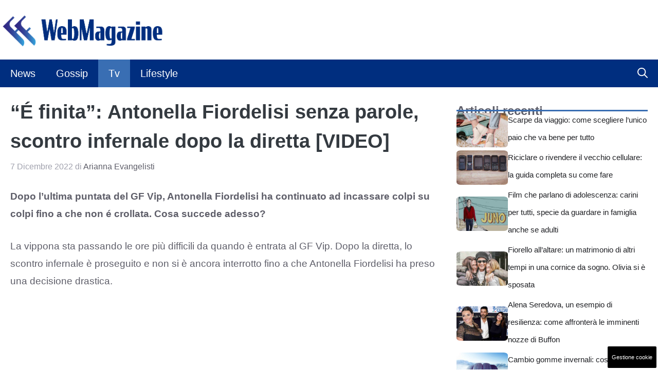

--- FILE ---
content_type: application/javascript
request_url: https://www.ffwebmagazine.it/wp-content/uploads/cache/fvm/1769427698/out/footer-04be4ec082bcfa6b5bed5b851ea2c6e1412ec162.min.js
body_size: 4016
content:
/* https://www.ffwebmagazine.it/wp-content/plugins/gp-premium/menu-plus/functions/js/offside.min.js */
try{
!function(a,c,u){"use strict";var e={getInstance:function(e,t){return a.offside.factory||(a.offside.factory=n(t)),a.offside.factory.getOffsideInstance(e,t)}};function n(e){var t,p=function(e){0<k.length&&(isNaN(e)?k.forEach(function(e){x[e].close()}):x[e].close())},b=function(){h(C,i)},h=function(e,t){e.classList?e.classList.add(t):e.className=(e.className+" "+t).trim()},S=function(e,t){e.classList?e.classList.remove(t):e.className=e.className.replace(new RegExp("(^|\\b)"+t.split(" ").join("|")+"(\\b|$)","gi")," ")},L=function(e,t,n){e.addEventListener(t,n)},A=function(e,t,n){e.removeEventListener(t,n)},E=function(e){return e instanceof HTMLElement?[e]:Array.isArray(e)?e:"string"==typeof e&&Array.apply(null,c.querySelectorAll(e))},O=function(e,t){e=e.indexOf(t);return-1<e&&e},n={slidingElementsSelector:".offside-sliding-element",disableCss3dTransforms:!1,debug:!1};for(t in e)n.hasOwnProperty(t)&&(n[t]=e[t]);var q="offside-js",o=q+"--init",i=q+"--interact",x=[],w=!0,s=!n.disableCss3dTransforms&&function(){if(!a.getComputedStyle)return!1;var e,t,n=c.createElement("p"),o={webkitTransform:"-webkit-transform",OTransform:"-o-transform",msTransform:"-ms-transform",MozTransform:"-moz-transform",transform:"transform"};for(t in c.body.insertBefore(n,null),o)n.style[t]!==u&&(n.style[t]="translate3d(1px,1px,1px)",e=a.getComputedStyle(n).getPropertyValue(o[t]));return c.body.removeChild(n),e!==u&&0<e.length&&"none"!==e}(),k=[],C=c.body,r=E(n.slidingElementsSelector),T=n.debug;function l(e,t,n){var o,i={buttonsSelector:"",slidingSide:"left",init:function(){},beforeOpen:function(){},afterOpen:function(){},beforeClose:function(){},afterClose:function(){},beforeDestroy:function(){},afterDestroy:function(){}};for(o in t)i.hasOwnProperty(o)&&(i[o]=t[o]);var s=e,r=E(i.buttonsSelector),e=i.slidingSide,l="offside",a=l+"--"+e,c="is-open",u=q+"--is-open",d=q+"--is-"+e,f=n||0,m=function(){(!1===O(k,f)?g:y)()},g=function(){i.beforeOpen(),w&&(w=!1,b()),p(),h(C,u),h(C,d),h(s,c),k.push(f),i.afterOpen()},y=function(){var e=O(k,f);!1!==e&&(i.beforeClose(),S(C,u),S(C,d),S(s,c),k.splice(e,1),i.afterClose())},v=function(e){e.preventDefault(),m()},e=function(){s||console.error('Offside alert: "offside" selector could not match any element'),r.length||console.error('Offside alert: "buttonsSelector" selector could not match any element')};this.toggle=function(){m()},this.open=function(){g()},this.close=function(){y()},this.closeAll=function(){p()},this.destroy=function(){i.beforeDestroy(),y(),r.forEach(function(e){A(e,"click",v)}),S(s,l),S(s,a),delete x[f],i.afterDestroy()},T&&e(),h(s,l),h(s,a),r.forEach(function(e){L(e,"click",v)}),i.init()}return r.forEach(function(e){h(e,"offside-sliding-element")}),s||h(c.documentElement,"no-csstransforms3d"),h(C,o),{closeOpenOffside:function(){p()},getOffsideInstance:function(e,t){var n,o=x.length||0,e=(t=t,n=o,!1!==(e=E((e=e)!==u?e:".offside"))?new l(e[0],t,n):null);if(null!==e)return x[o]=e}}}"undefined"!=typeof module&&module.exports?module.exports=e.getInstance:a.offside=e.getInstance}(window,document);for(var generateOffside=offside(".slideout-navigation",{slidingElementsSelector:"#slideout-container",buttonsSelector:".slideout-mobile .main-navigation .menu-toggle, .slideout-both .main-navigation .menu-toggle, .slideout-both .slideout-toggle, .slideout-desktop .slideout-toggle",slidingSide:offSide.side,beforeOpen:function(){document.querySelector(".slideout-navigation").classList.add("slideout-transition")},afterOpen:function(){if(setTimeout(function(){document.querySelector(".slideout-navigation").classList.remove("slideout-transition")},10),document.documentElement.classList.add("slide-opened"),document.body.classList.add("slide-opened"),document.body.classList.contains("dropdown-hover"))for(var e=document.querySelector(".slideout-navigation").querySelectorAll("li.menu-item-has-children"),t=0;t<e.length;t++){var n=e[t].querySelector("span.dropdown-menu-toggle");n&&(n.setAttribute("tabindex",0),n.setAttribute("role","button"),n.setAttribute("aria-expanded",!0))}var o=document.querySelector(".slideout-navigation").querySelectorAll('button, [href], input, select, textarea, [tabindex]:not([tabindex="-1"])');o&&setTimeout(function(){o[0].focus()},200)},beforeClose:function(){document.querySelector(".slideout-navigation").classList.add("slideout-transition")},afterClose:function(){setTimeout(function(){document.querySelector(".slideout-navigation").classList.remove("slideout-transition")},500);for(var e=document.body,t=document.querySelectorAll(".main-navigation"),n=0;n<t.length;n++)t[n].classList.contains("toggled")&&t[n].classList.remove("toggled");if(document.documentElement.classList.remove("slide-opened"),e.classList.remove("slide-opened"),"true"===document.querySelector(".main-navigation .menu-toggle").getAttribute("aria-expanded")&&document.querySelector(".main-navigation .menu-toggle").setAttribute("aria-expanded",!1),e.classList.contains("dropdown-hover"))for(var o=document.querySelector(".main-navigation:not(.slideout-navigation):not(.mobile-menu-control-wrapper)").querySelectorAll("li.menu-item-has-children"),n=0;n<o.length;n++){var i=o[n].querySelector("span.dropdown-menu-toggle");i&&(i.removeAttribute("tabindex"),i.setAttribute("role","presentation"),i.removeAttribute("aria-expanded"))}}}),closeElements=document.querySelectorAll(".slideout-overlay, .slideout-exit, .slider-exit a"),i=0;i<closeElements.length;i++)closeElements[i].addEventListener("click",function(e){e.preventDefault(),generateOffside.close()});for(var slideoutLinks=document.querySelectorAll(".slideout-navigation ul a"),closeOffsideOnAction=function(){var e=this.getAttribute("href");"#"===e||""===e||navigator.userAgent.match(/iemobile/i)||setTimeout(function(){generateOffside.close()},200)},i=0;i<slideoutLinks.length;i++)slideoutLinks[i].addEventListener("click",closeOffsideOnAction,!1);document.addEventListener("keyup",function(e){document.body.classList.contains("slide-opened")&&27==(e=e||window.event).keyCode&&(generateOffside.close(),e=document.body,window.document.documentElement.clientWidth<=768?(e.classList.contains("slideout-mobile")||e.classList.contains("slideout-both"))&&document.querySelectorAll(".main-navigation:not(.slideout-navigation)").forEach(function(e){e&&"none"!==e.style.display&&e.querySelector(".menu-toggle").focus()}):(e.classList.contains("slideout-desktop")||e.classList.contains("slideout-both"))&&document.querySelectorAll(".main-navigation:not(.slideout-navigation)").forEach(function(e){e&&"none"!==e.style.display&&e.querySelector(".slideout-toggle a").focus()}))});for(var toggles=document.querySelectorAll(".slideout-toggle a"),i=0;i<toggles.length;i++)toggles[i].addEventListener("keypress",function(e){" "===e.key&&(e.preventDefault(),generateOffside.open())});

}
catch(e){console.error("An error has occurred: "+e.stack);}
/* https://www.ffwebmagazine.it/wp-content/plugins/dadasuite-365/includes/modules/dadasuite_365_pushly/js/dadasuite_365_pushly.min.js */
try{
var pushly,templates,hideTimeout,api_uri=void 0===dadasuite_365_pushly_var.endpoint||""===dadasuite_365_pushly_var.endpoint?"https://sensor.pushly.net":dadasuite_365_pushly_var.endpoint,default_view=void 0===dadasuite_365_pushly_var.view?"view_4":dadasuite_365_pushly_var.view;!function(){"use strict";document.addEventListener("DOMContentLoaded",(function(){pushly={default:{fromTop:400,hideAfter:15e3,position:"body"},connectApi:function(){if(!pushly.isMobile()||!dadasuite_365_pushly_var.is_post)return!1;fetch(api_uri+"/api/check-site?site_name="+dadasuite_365_pushly_var.sitename).then((e=>e.json())).then((e=>{console.log("[connected] Pushly"),e.result&&e.content&&!pushly.checkSameUrl(e.content)&&(e.content.params=Object.assign({},e.content.params,pushly.default),pushly.start(e.content))})).catch((e=>console.error("Error:",e)))},start:function(e){if("random"==e.view){const i=Object.keys(templates),n=i[Math.floor(Math.random()*i.length)];e.view=n}e.view=default_view,console.log("[received] Pushly is ready "+e.view);let i=templates[e.view||default_view];if(i){e.params=Object.assign({},e.params,i.config||{});const n=void 0!==e.params.fromTop?e.params.fromTop:0;if(0!==n){const i=()=>{window.scrollY>n&&(pushly.create(e),window.removeEventListener("scroll",i))};window.addEventListener("scroll",i)}else pushly.create(e)}else console.warn(`Template ${e.view} non trovato, uso il template di default.`),e.params=Object.assign({},e.params,this.default),pushly.create(e)},create:function(e){const i=templates[e.view||default_view].generate(e);if("middle"===e.params.position){const e=document.querySelectorAll("p");if(e.length>0){e[Math.floor(e.length/2)].insertAdjacentHTML("afterend",i)}else document.body.insertAdjacentHTML("beforeend",i)}else document.body.insertAdjacentHTML("beforeend",i);e.params.hideAfter>0&&setTimeout((()=>{document.querySelector(".pushly_container").style.display="none"}),e.params.hideAfter)},sendEvent:function(e,i,n=0){fetch(api_uri+"/e?site_name="+dadasuite_365_pushly_var.sitename+"&push_send_id="+e+"&event_name="+i+"&content_id="+n).catch((e=>console.error("Error:",e)))},redirect:function(e,i,n,t="php"){if(this.sendEvent(e,"click",n),"js"===t){var s=document.createElement("a");s.referrerPolicy="no-referrer",s.rel="noreferrer",s.href=i,s.click()}else window.open(dadasuite_365_pushly_var.siteurl+"?noreferral="+encodeURIComponent(i),"_blank")},close:function(e){document.querySelector(".pushly_container").style.display="none"},checkSameUrl:function(e){return window.location.href.includes(e.link)},isMobile:function(){return/Android|webOS|iPhone|iPad|iPod|BlackBerry|IEMobile|Opera Mini/i.test(navigator.userAgent)},toggle:function(){let e=document.querySelector(".pushly_content");"none"===e.style.display||""===e.style.display?e.style.display="block":e.style.display="none",document.querySelector(".pushly_toggle").classList.toggle("closed")},makeTest:function(){console.log("[TEST] Pushly");var e=JSON.parse('{"id": 12,"title": "ALLERTA DEL GOVERNO!","image": "https://www.zonainter.it/wp-content/uploads/2022/11/Simone-inzaghi-.zonainter.it-20222711.jpg","link": "https://www.onlygio.com/test.php","view": "random","description": "Italiani fate attenzione","push_send_id": 28}');pushly.start(e)}};const e=(e,i="",n="")=>`\n        <div class="pushly_container ${i}">\n        <div id="pushly_view_default" class="${""===n?"pushly_view_default":n}">\n          <a href="javascript:void(0);" id="pushly_toggle" class="pushly_toggle" onclick="pushly.toggle();"></a>\n          <div class="pushly_content">\n            <div class="pushly_image" onclick="pushly.redirect('${e.push_send_id}','${e.link}','${e.id}', '${dadasuite_365_pushly_var.redir}');">\n              <img src="${e.image}" alt="${e.title}">\n            </div>\n            <div class="pushly_body" onclick="pushly.redirect('${e.push_send_id}','${e.link}','${e.id}','${dadasuite_365_pushly_var.redir}');">\n              <div class="pushly_title"><a href="javascript:void(0);">${e.title}</a></div>\n              <div class="pushly_description">${e.description}</div>\n            </div>\n            <a href="javascript:void(0);" id="pushly_close" class="pushly_close" onclick="pushly.close('${e.push_send_id}','${e.id}');"></a>\n          </div>\n          <div class="progress">\n            <div class="in"></div>\n          </div>\n        </div>\n        <img style="width:0px;height:0px" src="${api_uri}/beacon.png?site_name=${dadasuite_365_pushly_var.sitename}&push_send_id=${e.push_send_id}&content_id=${e.id}" />\n      </div>`;templates={view_1:{config:{position:"body",fromTop:100,hideAfter:15e3},generate:function(i){return e(i,"left","pushly_view_1")}},view_2:{config:{position:"body",fromTop:200,hideAfter:15e3},generate:function(i){return e(i,"","pushly_view_2")}},view_3:{config:{position:"body",fromTop:400,hideAfter:15e3},generate:function(i){return e(i,"left")}},view_4:{config:{position:"body",fromTop:400,hideAfter:15e3},generate:function(i){return e(i)}},view_5:{config:{position:"middle"},generate:function(e){return`\n            <div class="read_more" style="font-weight:bold;font-size:0.85rem;color:#777;">POTRESTI ESSERE INTERESSATO:</div>\n            <div class="pushly_view_5" onclick="pushly.redirect('${e.push_send_id}','${e.link}','${e.id}','${dadasuite_365_pushly_var.redir}');">\n              <div class="pushly_image"><img src="${e.image}" alt="${e.title}"></div>\n              <div class="pushly_body">\n                <div class="pushly_title">${e.title}</div>\n                <div class="pushly_description">${e.description}</div>\n              </div>\n            </div>\n            <img style="width:0px;height:0px" src="${api_uri}/beacon.png?site_name=${dadasuite_365_pushly_var.sitename}&push_send_id=${e.push_send_id}&content_id=${e.id}" />`}},view_6:{config:{position:"middle"},generate:function(e){return`\n            <div class="pushly_view_6">\n              <div class="read_more">Leggi anche:</div>\n                <div class="pushly_body" onclick="pushly.redirect('${e.push_send_id}','${e.link}','${e.id}','${dadasuite_365_pushly_var.redir}');">\n                  <span>${e.title}<br/>${e.description}</span>\n                </div>\n                <img style="width:0px;height:0px" src="${api_uri}/beacon.png?site_name=${dadasuite_365_pushly_var.sitename}&push_send_id=${e.push_send_id}&content_id=${e.id}" />\n            </div>`}}},window.addEventListener("scroll",(function e(){pushly.connectApi(),window.removeEventListener("scroll",e)}))}))}();

}
catch(e){console.error("An error has occurred: "+e.stack);}
